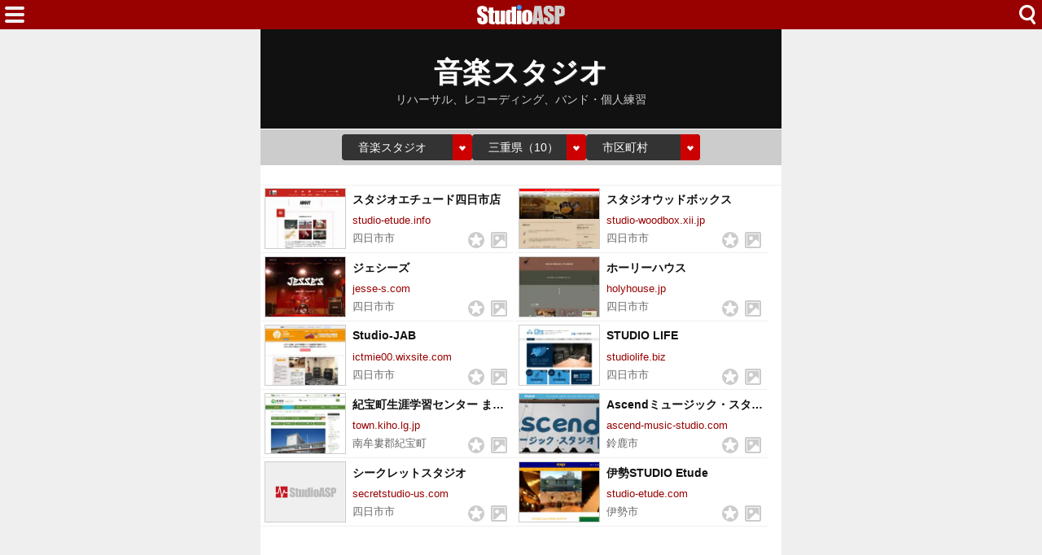

--- FILE ---
content_type: text/html; charset=utf-8
request_url: https://www.studioasp.com/web/list/1/24
body_size: 7003
content:
<!DOCTYPE html>
<html lang="ja">

<head>
    <base href="/web/" />
    <meta charset="utf-8" />
    <meta name="viewport" content="width=device-width, initial-scale=1.0" />
    <title>音楽スタジオ » 三重県 StudioASP（1/1）</title>
    <link rel="icon" href="/web/img/icons/1/favicon.ico" sizes="32x32">
    <link rel="icon" href="/web/img/icons/1/icon.svg" type="image/svg+xml">
    <link rel="apple-touch-icon" href="/web/img/icons/1/apple-touch-icon.png">
    <link rel="manifest" href="/web/img/icons/1/manifest.webmanifest">
    <link rel="stylesheet" href="/web/css/style-1.css?v=Xhy28gaOpOyPtk6IcBwF04K6uE7enZcEnBCfk6AhbeQ" />
    <meta property="fb:app_id" content="1480116089309090">
    <meta property="og:type" content="article">
    
    <meta name="description" content="StudioASP.com検索結果（全10件） 音楽スタジオ、リハーサル、レコーディング、バンド・個人練習 ">
    <link rel="alternate" type="application/rss+xml" href="https://www.studioasp.com/feed" />
        <script async src="https://pagead2.googlesyndication.com/pagead/js/adsbygoogle.js?client=ca-pub-6859064912170178" crossorigin="anonymous"></script>

</head>

<body>
    <div class="top-bar">
        <span class="navi-function">
            <!--Blazor:{"type":"server","prerenderId":"59963f92b1c548d4b50140d386d7e7a3","key":{"locationHash":"CD67C2F8DB22496254426CADAAC7FA9ACD006B87CC9836E84915FB9C69D316EB:0","formattedComponentKey":""},"sequence":0,"descriptor":"CfDJ8PgVpyXL8ktLoaeTdK22V4brh8IiUlZPiQkjFUYFqfEJ3fjMfA0JH0r5cb5ITWf0lnH4l5X\u002Bpa\u002BU9Fxj59N5p/AvFfViMZ47Sj8x30bm/aWdne/PsPJBrZFMPwpW1RM2pOLiyH2ufl3uuhrhc8sa2\u002BUrio0huMakqUKgEiiJz608X2b5Nhc74X3wdMjy9vdjhwNBsmKtfCHaQCALL/gYXSUlYRWplp/ea6WK1h5M5jfg5tw/fZWxVlBhS0H\u002BX68E9UM6xdna0gaAD0CzBGcde4ahjdeJWMDjezHWE\u002BpzdimoEFQWsi\u002BXh3XTDB9dpxQvn3\u002BNIqmPhmb4cE1LVsvLB/OEmnwLR8c7VDrcH0vxtVa\u002BGUwvRXnOU2EyAqKLGn9vnSxFG3R9DPqFrohX69Wyye86q2J2lhQS8Y3LcWJbEs7EK/57gcsnq9mMbkaq\u002B4/Vy2obKiDIuADZJIdRoa84QBe8yhZtrh7IsCoGduIPbX\u002BhekNJAyPZvFqA0ILATpWEua82V5EAazD8LZhYMfeK2RQ="}--><div class="modal-open"><button class="btn"></button></div>


<div class="modal-left"></div><!--Blazor:{"prerenderId":"59963f92b1c548d4b50140d386d7e7a3"}-->
        </span>
        <span class="center-header">
            <a href="/" class="logo">HOME</a>
        </span>
        <span class="navi-function">
            <!--Blazor:{"type":"server","prerenderId":"41c1a50253a0493392b7e98c72cc4bc6","key":{"locationHash":"81FCCE9BB72CBE63F31DDC6286F1C148441F0B9F3ADDA1E15B131EC4E6DA7747:0","formattedComponentKey":""},"sequence":1,"descriptor":"CfDJ8PgVpyXL8ktLoaeTdK22V4aKtP9I9Ad3Gt\u002Bzf2HTmPJSFYmE\u002BWqQsG6n\u002BFDl/Ryez7iiCI/ooPAWg7A9sylUOQpD9lnE5twubX61wuy1htHH2fBe5ftTULdVFzR8LOXTcU38eoSbRBJ9Nn\u002BoUMsb5yf6MRGCIt43ucbfPgXxIwl\u002BiwOgHvcN3p97AzzsyHtPiMt8rVKMhO4kEQI2k17XS4X37mJ0RisRxMySXOf2EhGudiPNz9LoNp/rMzPC6fKR20Cx9GWKDB4czC4OpslXvbA/xIE\u002B7Ac6ZWRN\u002BR6Ygay1\u002BS3cwVIq7rFvq7\u002BnOgLm8FAI\u002BDzqBP/dp18rTs9XvZAIk\u002BuGLXbOj5M6nCKS5hpVXcn7DAiuGhUvNHodizu\u002BY5oZtRgILu2i0yOkRPpOE8mk/fpFIgIiWGzjDdFwuntCUgtKOWVuomzGgiWj7jmH5lVvDamdZpJEwfJU\u002BemZvHviuDhzZpGPIf7bF/BF9nslXsR7vSePrLR3vbQzSSAWFDSEnvWoR/Kgz/RmtugCdburLez/i/7zJop/c2RwyKDVYfmyK/cFWfCNMsHKnMlkHM4vrnM7SQVj9abBYVQMcUCLu/i/0kOz9zoN8WTf\u002BWJScHkUPxpWAPHi7sovh5z7ZJjeRhDw4OSrjp\u002BltNWtHIuOVmm1BxpPrlgN12njoB116tLL4kZ9rzU0s5gQFFOpYiMB\u002B5Q3jeEIkNunRMEG5/s="}--><div class="modal-open-search"><button class="btn"></button></div>

<div class="modal-cover-search"></div><!--Blazor:{"prerenderId":"41c1a50253a0493392b7e98c72cc4bc6"}-->
        </span>
    </div>
    <main class="container">
    <a href="/web/list/1/0" class="list-header">
        <h1 class="title">音楽スタジオ</h1>
        <h2 class="description">リハーサル、レコーディング、バンド・個人練習</h2>
    </a>
    <div class="list-header-select">
        <!--Blazor:{"type":"server","prerenderId":"6faa425749904783a702634c8c97972e","key":{"locationHash":"1E144ABC8D51FF241C6DAC16F18BAA942B66320E57A8510875CF5117A4EF0692:0","formattedComponentKey":""},"sequence":2,"descriptor":"CfDJ8PgVpyXL8ktLoaeTdK22V4YrY9nw74Xf7kX1GxJ5f96WoulgtNzbarwu1X\u002BrcmMX\u002BOJcAbNFmpqtJ0wbuubIdlW2alFnl5AcS3pseFir/hkMFXf3JtMCVBg0z3z9P7h0ZccNFCKDP7Xd2fxtnKWlEKabGhwWasW1Gj2TDfs0K8FgNjJHiL4scg9sjt3OEoHA419k8Ws9jtScES31t6rzpqDuiqiGoNSTOlRIxjWYOfbmDjhmEOesaWrE3Yw8ach/JrhvM7AHwrUqYRCkCiUPCKskU0zkhTbKA90P\u002ByCaeBk\u002BiQ4sWnPfmkFHMlvy5xJoWY4MMexcxNjNnpaSL4gCoyxbl3fIbsXi3p423vXQ/sZrTrtVJcrOnxiPQHGv/9roFkbGx6\u002BTF4iWF8YLHrRNHB1g3J4UrwO0L1lGCCP/pRC1i3pupAxr/2URxvdqJdATa\u002Bp5VdgXth\u002BPlI\u002B49WuJMks/L1M53nbYpScLfpOP5hvHMe6WwzKUSH2KaSEJjCGjmx3c2ZzBuQ1xW\u002BZqq50IQW1bCaBTnrEDRLoJa23bFaxUj248vJ2q8KCWEHFG8WN2JQ3J7yeEBDf4YWItf7GInv8\u002BHlwdx7RQIqkCHyLWjzAXIeobtTjzLADMldo6xzzKzukp6rbJhHxyII6148bBclprcatcFIbfOEe2SD0v\u002BqOUhWCMuNOXtAb7ha0d2Hsbx3\u002BxJI87DBrwe28N\u002BhZhZ6TE\u002BGXIzEsSLwregLW\u002BkgiRnxbRMcVWyqo1wd96Te7Dyg56LfDNB75/mXIgZmH/hJ/ODRJPIYr8NEcgnhcunEIvPznTw18EVnzRbDQRP3xWd4vy5OROC66GRGvvoCiY\u002BkpA1TJPSP04D8Y/F21TKj6Z"}--><label class="select-form"><select class="select-type"><option value="0">すべて</option><option value="1" selected="selected">音楽スタジオ</option><option value="2">録音・制作</option><option value="3">ライブ・放送</option><option value="4">ホール・多目的</option></select></label>

<label class="select-form"><select class="select-prefecture"><optgroup label="全て"><option value="0">全国（684）</option></optgroup><optgroup label="北海道"><option value="1">北海道（13）</option></optgroup><optgroup label="東北"><option value="3">岩手県（2）</option><option value="4">宮城県（12）</option><option value="5">秋田県（1）</option><option value="6">山形県（2）</option><option value="7">福島県（5）</option></optgroup><optgroup label="関東"><option value="8">茨城県（9）</option><option value="9">栃木県（7）</option><option value="10">群馬県（5）</option><option value="11">埼玉県（27）</option><option value="12">千葉県（20）</option><option value="13">東京都（222）</option><option value="14">神奈川県（50）</option></optgroup><optgroup label="中部"><option value="15">新潟県（6）</option><option value="16">富山県（3）</option><option value="17">石川県（1）</option><option value="18">福井県（1）</option><option value="19">山梨県（6）</option><option value="20">長野県（9）</option><option value="21">岐阜県（3）</option><option value="22">静岡県（15）</option><option value="23">愛知県（40）</option></optgroup><optgroup label="関西"><option value="24" selected="selected">三重県（10）</option><option value="25">滋賀県（1）</option><option value="26">京都府（18）</option><option value="27">大阪府（67）</option><option value="28">兵庫県（36）</option><option value="29">奈良県（10）</option><option value="30">和歌山県（1）</option></optgroup><optgroup label="中国"><option value="31">鳥取県（2）</option><option value="33">岡山県（6）</option><option value="34">広島県（7）</option><option value="35">山口県（2）</option></optgroup><optgroup label="四国"><option value="36">徳島県（3）</option><option value="37">香川県（5）</option><option value="38">愛媛県（3）</option><option value="39">高知県（4）</option></optgroup><optgroup label="九州"><option value="40">福岡県（30）</option><option value="41">佐賀県（1）</option><option value="42">長崎県（2）</option><option value="43">熊本県（3）</option><option value="44">大分県（3）</option><option value="45">宮崎県（2）</option><option value="46">鹿児島県（1）</option></optgroup><optgroup label="沖縄"><option value="47">沖縄県（8）</option></optgroup></select></label><label class="select-form"><select class="select-city"><option value="0" selected="selected">市区町村</option><option value="24202">四日市市（7）</option><option value="24203">伊勢市（1）</option><option value="24207">鈴鹿市（1）</option><option value="24562">南牟婁郡紀宝町（1）</option></select></label><!--Blazor:{"prerenderId":"6faa425749904783a702634c8c97972e"}-->
    </div>
    <div class="list-flex">
            <a href="/web/detail/23263" class="result-container">
                <div class="webcapture">
                    <img src="https://cdn-img.music-mdata.com/capture/23/23263/23263-202512170308@0.5x.webp" alt="" class="img" loading="lazy">
                </div>
                <div class="name">スタジオエチュード四日市店</div>
                <div class="host">studio-etude.info</div>
                <div class="type">
                        <span class="label"><span class="area">四日市市</span></span>
                            <span class="flag rating"></span>
                            <span class="flag picture"></span>
                </div>
            </a>
            <a href="/web/detail/6571" class="result-container">
                <div class="webcapture">
                    <img src="https://cdn-img.music-mdata.com/capture/6/6571/6571-202512220239@0.5x.webp" alt="" class="img" loading="lazy">
                </div>
                <div class="name">スタジオウッドボックス</div>
                <div class="host">studio-woodbox.xii.jp</div>
                <div class="type">
                        <span class="label"><span class="area">四日市市</span></span>
                            <span class="flag rating"></span>
                            <span class="flag picture"></span>
                </div>
            </a>
            <a href="/web/detail/6711" class="result-container">
                <div class="webcapture">
                    <img src="https://cdn-img.music-mdata.com/capture/6/6711/6711-202512220326@0.5x.webp" alt="" class="img" loading="lazy">
                </div>
                <div class="name">ジェシーズ</div>
                <div class="host">jesse-s.com</div>
                <div class="type">
                        <span class="label"><span class="area">四日市市</span></span>
                            <span class="flag rating"></span>
                            <span class="flag picture"></span>
                </div>
            </a>
            <a href="/web/detail/7320" class="result-container">
                <div class="webcapture">
                    <img src="https://cdn-img.music-mdata.com/capture/7/7320/7320-202512170258@0.5x.webp" alt="" class="img" loading="lazy">
                </div>
                <div class="name">ホーリーハウス</div>
                <div class="host">holyhouse.jp</div>
                <div class="type">
                        <span class="label"><span class="area">四日市市</span></span>
                            <span class="flag rating"></span>
                            <span class="flag picture"></span>
                </div>
            </a>
            <a href="/web/detail/26864" class="result-container">
                <div class="webcapture">
                    <img src="https://cdn-img.music-mdata.com/capture/26/26864/26864-202601180335@0.5x.webp" alt="" class="img" loading="lazy">
                </div>
                <div class="name">Studio-JAB</div>
                <div class="host">ictmie00.wixsite.com</div>
                <div class="type">
                        <span class="label"><span class="area">四日市市</span></span>
                            <span class="flag rating"></span>
                            <span class="flag picture"></span>
                </div>
            </a>
            <a href="/web/detail/23471" class="result-container">
                <div class="webcapture">
                    <img src="https://cdn-img.music-mdata.com/capture/23/23471/23471-202512170326@0.5x.webp" alt="" class="img" loading="lazy">
                </div>
                <div class="name">STUDIO LIFE</div>
                <div class="host">studiolife.biz</div>
                <div class="type">
                        <span class="label"><span class="area">四日市市</span></span>
                            <span class="flag rating"></span>
                            <span class="flag picture"></span>
                </div>
            </a>
            <a href="/web/detail/22144" class="result-container">
                <div class="webcapture">
                    <img src="https://cdn-img.music-mdata.com/capture/22/22144/22144-202512180315@0.5x.webp" alt="" class="img" loading="lazy">
                </div>
                <div class="name">紀宝町生涯学習センター まなびの郷</div>
                <div class="host">town.kiho.lg.jp</div>
                <div class="type">
                        <span class="label"><span class="area">南牟婁郡紀宝町</span></span>
                            <span class="flag rating"></span>
                            <span class="flag picture"></span>
                </div>
            </a>
            <a href="/web/detail/26248" class="result-container">
                <div class="webcapture">
                    <img src="https://cdn-img.music-mdata.com/capture/26/26248/26248-202512290404@0.5x.webp" alt="" class="img" loading="lazy">
                </div>
                <div class="name">Ascendミュージック・スタジオ</div>
                <div class="host">ascend-music-studio.com</div>
                <div class="type">
                        <span class="label"><span class="area">鈴鹿市</span></span>
                            <span class="flag rating"></span>
                            <span class="flag picture"></span>
                </div>
            </a>
            <a href="/web/detail/6612" class="result-container">
                <div class="webcapture">
                    <img src="/web/img/common/capture/1.svg" alt="" class="img" loading="lazy">
                </div>
                <div class="name">シークレットスタジオ</div>
                <div class="host">secretstudio-us.com</div>
                <div class="type">
                        <span class="label"><span class="area">四日市市</span></span>
                            <span class="flag rating"></span>
                            <span class="flag picture"></span>
                </div>
            </a>
            <a href="/web/detail/12914" class="result-container">
                <div class="webcapture">
                    <img src="https://cdn-img.music-mdata.com/capture/12/12914/12914-202512210305@0.5x.webp" alt="" class="img" loading="lazy">
                </div>
                <div class="name">伊勢STUDIO Etude</div>
                <div class="host">studio-etude.com</div>
                <div class="type">
                        <span class="label"><span class="area">伊勢市</span></span>
                            <span class="flag rating"></span>
                            <span class="flag picture"></span>
                </div>
            </a>
    </div>
        <div class="ad-sense-display">
    <ins class="adsbygoogle" style="display:block" data-ad-client="ca-pub-6859064912170178" data-ad-slot="8694024749" data-ad-format="auto" data-full-width-responsive="true" data-adtest="off"></ins>
    <script>
        (adsbygoogle = window.adsbygoogle || []).push({});
    </script>
</div>

    <div class="list-paging">
            <span class="label forward-back previous-none">戻る</span>

                    <span class="label number current">1</span>
            <span class="label forward-back next-none">次へ</span>
    </div>
    <div class="list-navi-link">
        <ul class="breadcrumbs">
            <li class="li"><a href="/web/list/1" class="link">音楽スタジオ</a></li>
            <li class="li"><a href="/web/list/1/24" class="link">三重県</a></li>
        </ul>
    </div>
    <nav class="service-bottom">
        <a href="/" class="top-link">
            <span class="logo">LiveWalker</span>
        </a>
    </nav>
</main>
    <footer class="footer">
        <div class="footer-link">
            <a href="https://www.firewrench.com/terms" class="link">利用規約</a>
            <a href="https://www.firewrench.com/privacy" class="link">広告とプライバシー</a>
            <a href="https://www.firewrench.com/about" class="link">会社案内</a>
        </div>
        <a href="https://www.music-mdata.com/" class="copy">&copy; MUSIC-MDATA</a>
    </footer>
    
    <script src="/_framework/blazor.server.js"></script>
    <script async src="https://www.googletagmanager.com/gtag/js?id=G-0LV26Z27VJ"></script>
    <script>
        window.dataLayer = window.dataLayer || [];
        function gtag() { dataLayer.push(arguments); }
        gtag('js', new Date());
        gtag('config', 'G-0LV26Z27VJ');
    </script>
</body>

</html>

--- FILE ---
content_type: text/html; charset=utf-8
request_url: https://www.google.com/recaptcha/api2/aframe
body_size: 268
content:
<!DOCTYPE HTML><html><head><meta http-equiv="content-type" content="text/html; charset=UTF-8"></head><body><script nonce="zu91huQnMqkTV1NzhY58Lg">/** Anti-fraud and anti-abuse applications only. See google.com/recaptcha */ try{var clients={'sodar':'https://pagead2.googlesyndication.com/pagead/sodar?'};window.addEventListener("message",function(a){try{if(a.source===window.parent){var b=JSON.parse(a.data);var c=clients[b['id']];if(c){var d=document.createElement('img');d.src=c+b['params']+'&rc='+(localStorage.getItem("rc::a")?sessionStorage.getItem("rc::b"):"");window.document.body.appendChild(d);sessionStorage.setItem("rc::e",parseInt(sessionStorage.getItem("rc::e")||0)+1);localStorage.setItem("rc::h",'1768678174913');}}}catch(b){}});window.parent.postMessage("_grecaptcha_ready", "*");}catch(b){}</script></body></html>

--- FILE ---
content_type: image/svg+xml
request_url: https://www.studioasp.com/web/img/common/capture/1.svg
body_size: 1396
content:
<svg xmlns="http://www.w3.org/2000/svg" viewBox="0 0 200 150"><path d="M0 0h200v150H0z" fill="#efefef"/><path d="M25.56 61.11h29.79v28.12H25.56z" fill="#c31823"/><path d="M40.41 93.25l-4.89-26.36-3.12 12.12H21.8v-2.19h8.9l5.16-20.07 5.15 27.74 5.48-16.5 3.52 8.14h6.37v2.19h-7.82l-1.8-4.18-6.35 19.11z" fill="#fff"/><path d="M73.86 71.47h-5.72v-1.76a3.43 3.43 0 00-.22-1.57.8.8 0 00-.73-.33.93.93 0 00-.84.45 2.63 2.63 0 00-.29 1.38 3.93 3.93 0 00.32 1.78 4.68 4.68 0 001.75 1.45q4.11 2.44 5.18 4a9.2 9.2 0 011.07 5.05 8.75 8.75 0 01-.6 3.73 4.62 4.62 0 01-2.29 2 9.08 9.08 0 01-3.95.82 8.89 8.89 0 01-4.22-.94A4.59 4.59 0 0161 85.16a12.2 12.2 0 01-.54-4.11V79.5h5.72v2.88a3.87 3.87 0 00.24 1.72 1 1 0 00.86.38 1 1 0 00.91-.49 2.74 2.74 0 00.3-1.43 4.45 4.45 0 00-.49-2.74 18.5 18.5 0 00-2.88-2.15 28.2 28.2 0 01-3-2.21 5.17 5.17 0 01-1.23-1.9 8.33 8.33 0 01-.49-3.1 8.7 8.7 0 01.69-4 4.71 4.71 0 012.25-2A8.84 8.84 0 0167 63.8a9.73 9.73 0 014.09.77 4.33 4.33 0 012.24 2 10.47 10.47 0 01.54 4zM81.62 66v3h1.59v3.07h-1.59V82.5a5.75 5.75 0 00.19 2.14 3.32 3.32 0 001.65.22V88h-2.38a17.35 17.35 0 01-2.89-.17 3 3 0 01-1.52-.83 2.54 2.54 0 01-.82-1.39 24.21 24.21 0 01-.16-3.61v-9.89h-1.27V69h1.27v-3zm15.68 2.57V88h-6l.1-1.61a4.16 4.16 0 01-1.51 1.47 4.22 4.22 0 01-2.07.49 4.67 4.67 0 01-2.21-.47 3.06 3.06 0 01-1.3-1.24 4.59 4.59 0 01-.53-1.64c-.07-.56-.1-1.68-.1-3.34V68.57h5.91v13.21a14.07 14.07 0 00.14 2.7q.13.42.75.42c.44 0 .7-.15.79-.44a17.35 17.35 0 00.12-2.82V68.57zm14.83-4.28V88h-5.92v-1.42a6 6 0 01-1.78 1.32 4.63 4.63 0 01-2 .44 4 4 0 01-2.39-.72 3.28 3.28 0 01-1.29-1.68 11.88 11.88 0 01-.29-3.1v-9.09a12.27 12.27 0 01.29-3.18 3.11 3.11 0 011.31-1.64 4.11 4.11 0 012.44-.71 5.07 5.07 0 012 .39 5 5 0 011.66 1.19v-5.51zm-5.92 9.17A3.78 3.78 0 00106 72a.73.73 0 00-.72-.36.74.74 0 00-.71.32 3.51 3.51 0 00-.19 1.48V83a4.29 4.29 0 00.18 1.56.67.67 0 00.67.37.74.74 0 00.76-.42 6.31 6.31 0 00.19-2zm13.38-9.17v3.09h-6.09v-3.09zm0 4.28V88h-6.09V68.57zm14.75 6.82v4.75a19.7 19.7 0 01-.27 3.85 5.41 5.41 0 01-1.07 2.28 5.05 5.05 0 01-2.22 1.56 8.78 8.78 0 01-3.11.51 11 11 0 01-3.32-.43 4.54 4.54 0 01-2.12-1.3 5.21 5.21 0 01-1.07-2.11 15.5 15.5 0 01-.33-3.71v-5a12.21 12.21 0 01.59-4.23 4.83 4.83 0 012.11-2.44 7.35 7.35 0 013.89-.92 8.8 8.8 0 013.42.59 5.34 5.34 0 013.26 3.5 12.23 12.23 0 01.24 3.1zm-5.92-1.47a6.39 6.39 0 00-.16-1.88.66.66 0 00-.69-.38.69.69 0 00-.7.38 6.26 6.26 0 00-.17 1.88v8.77a5.9 5.9 0 00.17 1.79.68.68 0 00.69.42.7.7 0 00.7-.38 5.09 5.09 0 00.16-1.64zm17.94-9.63L149.88 88h-6.29l-.33-4.26h-2.21l-.37 4.26h-6.37l3.14-23.7zm-3.27 15.24q-.47-4-.93-10-.94 6.8-1.19 10zm20.15-8.06h-5.73v-1.76a3.43 3.43 0 00-.22-1.57.8.8 0 00-.73-.33.93.93 0 00-.84.45 2.63 2.63 0 00-.29 1.38 3.78 3.78 0 00.33 1.78 4.54 4.54 0 001.74 1.45q4.11 2.44 5.18 4a9.2 9.2 0 011.07 5.05 8.75 8.75 0 01-.6 3.73 4.57 4.57 0 01-2.29 2 9 9 0 01-4 .82 8.89 8.89 0 01-4.22-.94 4.59 4.59 0 01-2.29-2.39 12.2 12.2 0 01-.54-4.11V79.5h5.72v2.88a3.87 3.87 0 00.24 1.72 1 1 0 00.86.38 1 1 0 00.91-.49 2.74 2.74 0 00.3-1.43 4.45 4.45 0 00-.57-2.74 18.5 18.5 0 00-2.88-2.15 26.76 26.76 0 01-3-2.21 5.18 5.18 0 01-1.24-1.9 8.33 8.33 0 01-.49-3.1 8.7 8.7 0 01.69-4 4.75 4.75 0 012.25-2 8.84 8.84 0 013.75-.71 9.73 9.73 0 014.09.77 4.33 4.33 0 012.24 2 10.43 10.43 0 01.55 4zm1.69-7.18h6.21a14.75 14.75 0 013.87.4 4.25 4.25 0 012 1.14 3.86 3.86 0 01.92 1.81 16.09 16.09 0 01.25 3.28V73a8.59 8.59 0 01-.47 3.3 3.23 3.23 0 01-1.72 1.6 8.18 8.18 0 01-3.27.56h-1.66V88h-6.16zm6.16 4.06v6h.46a1.41 1.41 0 001.17-.42 3 3 0 00.33-1.73v-1.91a2.26 2.26 0 00-.38-1.58 2.41 2.41 0 00-1.58-.36z" fill="#bbb"/></svg>